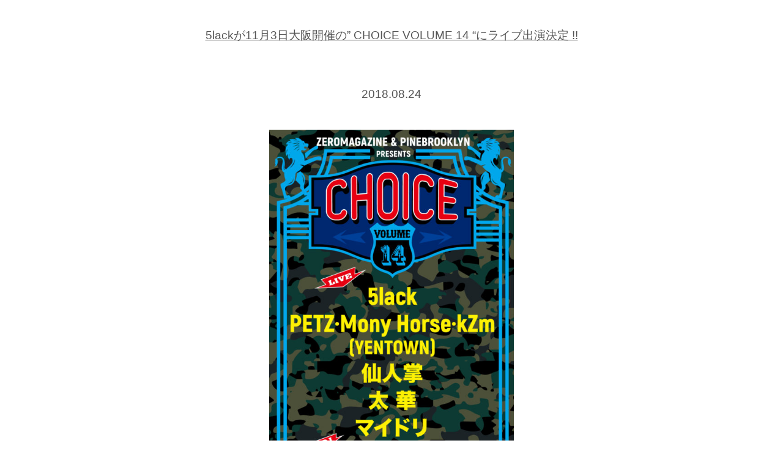

--- FILE ---
content_type: text/html; charset=UTF-8
request_url: https://5lack.com/p/633
body_size: 5774
content:
<!DOCTYPE html>
<html lang="ja">
<head>
<meta charset="utf-8">
<meta name="viewport" content="width=device-width,minimum-scale=1,initial-scale=1">

<title>5lackが11月3日大阪開催の&#8221; CHOICE VOLUME 14 &#8220;にライブ出演決定 !! &#8211; 5lack.com</title>
<link rel='dns-prefetch' href='//secure.gravatar.com' />
<link rel='dns-prefetch' href='//s.w.org' />
<link rel="alternate" type="application/rss+xml" title="5lack.com &raquo; フィード" href="https://5lack.com/feed" />
<link rel="alternate" type="application/rss+xml" title="5lack.com &raquo; コメントフィード" href="https://5lack.com/comments/feed" />
<link rel="alternate" type="application/rss+xml" title="5lack.com &raquo; 5lackが11月3日大阪開催の&#8221; CHOICE VOLUME 14 &#8220;にライブ出演決定 !! のコメントのフィード" href="https://5lack.com/p/633/feed" />
		<script type="text/javascript">
			window._wpemojiSettings = {"baseUrl":"https:\/\/s.w.org\/images\/core\/emoji\/12.0.0-1\/72x72\/","ext":".png","svgUrl":"https:\/\/s.w.org\/images\/core\/emoji\/12.0.0-1\/svg\/","svgExt":".svg","source":{"concatemoji":"https:\/\/5lack.com\/wp-includes\/js\/wp-emoji-release.min.js?ver=5.4.18"}};
			/*! This file is auto-generated */
			!function(e,a,t){var n,r,o,i=a.createElement("canvas"),p=i.getContext&&i.getContext("2d");function s(e,t){var a=String.fromCharCode;p.clearRect(0,0,i.width,i.height),p.fillText(a.apply(this,e),0,0);e=i.toDataURL();return p.clearRect(0,0,i.width,i.height),p.fillText(a.apply(this,t),0,0),e===i.toDataURL()}function c(e){var t=a.createElement("script");t.src=e,t.defer=t.type="text/javascript",a.getElementsByTagName("head")[0].appendChild(t)}for(o=Array("flag","emoji"),t.supports={everything:!0,everythingExceptFlag:!0},r=0;r<o.length;r++)t.supports[o[r]]=function(e){if(!p||!p.fillText)return!1;switch(p.textBaseline="top",p.font="600 32px Arial",e){case"flag":return s([127987,65039,8205,9895,65039],[127987,65039,8203,9895,65039])?!1:!s([55356,56826,55356,56819],[55356,56826,8203,55356,56819])&&!s([55356,57332,56128,56423,56128,56418,56128,56421,56128,56430,56128,56423,56128,56447],[55356,57332,8203,56128,56423,8203,56128,56418,8203,56128,56421,8203,56128,56430,8203,56128,56423,8203,56128,56447]);case"emoji":return!s([55357,56424,55356,57342,8205,55358,56605,8205,55357,56424,55356,57340],[55357,56424,55356,57342,8203,55358,56605,8203,55357,56424,55356,57340])}return!1}(o[r]),t.supports.everything=t.supports.everything&&t.supports[o[r]],"flag"!==o[r]&&(t.supports.everythingExceptFlag=t.supports.everythingExceptFlag&&t.supports[o[r]]);t.supports.everythingExceptFlag=t.supports.everythingExceptFlag&&!t.supports.flag,t.DOMReady=!1,t.readyCallback=function(){t.DOMReady=!0},t.supports.everything||(n=function(){t.readyCallback()},a.addEventListener?(a.addEventListener("DOMContentLoaded",n,!1),e.addEventListener("load",n,!1)):(e.attachEvent("onload",n),a.attachEvent("onreadystatechange",function(){"complete"===a.readyState&&t.readyCallback()})),(n=t.source||{}).concatemoji?c(n.concatemoji):n.wpemoji&&n.twemoji&&(c(n.twemoji),c(n.wpemoji)))}(window,document,window._wpemojiSettings);
		</script>
		<style type="text/css">
img.wp-smiley,
img.emoji {
	display: inline !important;
	border: none !important;
	box-shadow: none !important;
	height: 1em !important;
	width: 1em !important;
	margin: 0 .07em !important;
	vertical-align: -0.1em !important;
	background: none !important;
	padding: 0 !important;
}
</style>
	<link rel='stylesheet' id='wp-block-library-css'  href='https://5lack.com/wp-includes/css/dist/block-library/style.min.css?ver=5.4.18' type='text/css' media='all' />
<style id='wp-block-library-inline-css' type='text/css'>
.has-text-align-justify{text-align:justify;}
</style>
<link rel='stylesheet' id='contact-form-7-css'  href='https://5lack.com/wp-content/plugins/contact-form-7/includes/css/styles.css?ver=5.1.7' type='text/css' media='all' />
<link rel='stylesheet' id='prmo-style-css'  href='https://5lack.com/wp-content/themes/waltz/style.css?ver=5.4.18' type='text/css' media='all' />
<link rel='stylesheet' id='addtoany-css'  href='https://5lack.com/wp-content/plugins/add-to-any/addtoany.min.css?ver=1.15' type='text/css' media='all' />
<link rel='stylesheet' id='jetpack_css-css'  href='https://5lack.com/wp-content/plugins/jetpack/css/jetpack.css?ver=8.3.3' type='text/css' media='all' />
<script type='text/javascript' src='https://5lack.com/wp-includes/js/jquery/jquery.js?ver=1.12.4-wp'></script>
<script type='text/javascript' src='https://5lack.com/wp-includes/js/jquery/jquery-migrate.min.js?ver=1.4.1'></script>
<script type='text/javascript' src='https://5lack.com/wp-content/plugins/add-to-any/addtoany.min.js?ver=1.1'></script>
<link rel='https://api.w.org/' href='https://5lack.com/wp-json/' />
<link rel="EditURI" type="application/rsd+xml" title="RSD" href="https://5lack.com/xmlrpc.php?rsd" />
<link rel="wlwmanifest" type="application/wlwmanifest+xml" href="https://5lack.com/wp-includes/wlwmanifest.xml" /> 
<link rel='prev' title='5lack・赤坂BLITZでの単独公演決定 ! 8/10 17:00 ~ オフィシャルHP先行予約開始 !!' href='https://5lack.com/p/614' />
<link rel='next' title='5lack単独公演のタイトル「KESHIKI」決定 &#038; 前売り一般発売スタート !!' href='https://5lack.com/p/656' />
<meta name="generator" content="WordPress 5.4.18" />
<link rel="canonical" href="https://5lack.com/p/633" />
<link rel='shortlink' href='https://wp.me/pa9NrY-ad' />
<link rel="alternate" type="application/json+oembed" href="https://5lack.com/wp-json/oembed/1.0/embed?url=https%3A%2F%2F5lack.com%2Fp%2F633" />
<link rel="alternate" type="text/xml+oembed" href="https://5lack.com/wp-json/oembed/1.0/embed?url=https%3A%2F%2F5lack.com%2Fp%2F633&#038;format=xml" />

<script data-cfasync="false">
window.a2a_config=window.a2a_config||{};a2a_config.callbacks=[];a2a_config.overlays=[];a2a_config.templates={};a2a_localize = {
	Share: "共有",
	Save: "ブックマーク",
	Subscribe: "購読",
	Email: "メール",
	Bookmark: "ブックマーク",
	ShowAll: "すべて表示する",
	ShowLess: "小さく表示する",
	FindServices: "サービスを探す",
	FindAnyServiceToAddTo: "追加するサービスを今すぐ探す",
	PoweredBy: "Powered by",
	ShareViaEmail: "メールでシェアする",
	SubscribeViaEmail: "メールで購読する",
	BookmarkInYourBrowser: "ブラウザにブックマーク",
	BookmarkInstructions: "このページをブックマークするには、 Ctrl+D または \u2318+D を押下。",
	AddToYourFavorites: "お気に入りに追加",
	SendFromWebOrProgram: "任意のメールアドレスまたはメールプログラムから送信",
	EmailProgram: "メールプログラム",
	More: "詳細&#8230;",
	ThanksForSharing: "Thanks for sharing!",
	ThanksForFollowing: "Thanks for following!"
};

(function(d,s,a,b){a=d.createElement(s);b=d.getElementsByTagName(s)[0];a.async=1;a.src="https://static.addtoany.com/menu/page.js";b.parentNode.insertBefore(a,b);})(document,"script");
</script>

<link rel='dns-prefetch' href='//v0.wordpress.com'/>
<style type='text/css'>img#wpstats{display:none}</style><link rel="pingback" href="https://5lack.com/xmlrpc.php"><style type="text/css">.recentcomments a{display:inline !important;padding:0 !important;margin:0 !important;}</style>
<!-- Jetpack Open Graph Tags -->
<meta property="og:type" content="article" />
<meta property="og:title" content="5lackが11月3日大阪開催の&#8221; CHOICE VOLUME 14 &#8220;にライブ出演決定 !!" />
<meta property="og:url" content="https://5lack.com/p/633" />
<meta property="og:description" content="11月3日・文化の日に大阪・ユニバースで行われる &#8221; CHOICE VOLUME 14 “への出演が決定しまし&hellip;" />
<meta property="article:published_time" content="2018-08-24T09:00:42+00:00" />
<meta property="article:modified_time" content="2018-09-09T07:21:51+00:00" />
<meta property="og:site_name" content="5lack.com" />
<meta property="og:image" content="https://5lack.com/wp-content/uploads/2018/08/FE404D21-D433-4608-AA27-B7C7A62EDACC-541x1024.jpeg" />
<meta property="og:image:width" content="541" />
<meta property="og:image:height" content="1024" />
<meta property="og:locale" content="ja_JP" />
<meta name="twitter:text:title" content="5lackが11月3日大阪開催の&#8221; CHOICE VOLUME 14 &#8220;にライブ出演決定 !!" />
<meta name="twitter:card" content="summary" />

<!-- End Jetpack Open Graph Tags -->
</head>

<body class="post-template-default single single-post postid-633 single-format-standard">
<div id="page" class="site">

  
  <div id="content" class="site-content">

	<div id="primary" class="content-area">
		<main id="main" class="site-main" role="main">
			<div id="page-single">

		
<article id="post-633" class="post-633 post type-post status-publish format-standard hentry category-news">
  <header class="entry-header">
    <h1 class="entry-title">5lackが11月3日大阪開催の&#8221; CHOICE VOLUME 14 &#8220;にライブ出演決定 !!</h1>  </header><!-- .entry-header -->

  <div class="entry-content">
          <div id="content-inner">
        <div class="content-date">
          2018.08.24        </div>
                <div class="content-body">
          <p><img src="https://5lack.com/wp-content/uploads/2018/08/FE404D21-D433-4608-AA27-B7C7A62EDACC-541x1024.jpeg" alt="" width="541" height="1024" class="alignnone size-large wp-image-634" srcset="https://5lack.com/wp-content/uploads/2018/08/FE404D21-D433-4608-AA27-B7C7A62EDACC-541x1024.jpeg 541w, https://5lack.com/wp-content/uploads/2018/08/FE404D21-D433-4608-AA27-B7C7A62EDACC-159x300.jpeg 159w, https://5lack.com/wp-content/uploads/2018/08/FE404D21-D433-4608-AA27-B7C7A62EDACC-768x1453.jpeg 768w, https://5lack.com/wp-content/uploads/2018/08/FE404D21-D433-4608-AA27-B7C7A62EDACC.jpeg 1311w" sizes="(max-width: 541px) 100vw, 541px" /><br />
11月3日・文化の日に大阪・ユニバースで行われる<br />
&#8221; CHOICE VOLUME 14 “への出演が決定しました。<br />
夕方からのスタートになるので、未成年の方も入場可能です。<br />
</br><br />
CHOICE VOLUME 14</p>
<p>2018.11.3 [ Sat ] at ユニバース ( 大阪 )<br />
OPEN 16 : 00 / CLOSED 21 : 00</br></p>
<p><a href="https://t.pia.jp/pia/event/event.do?eventCd=1842571"_blank" rel="noopener">ぴあ, e+ 前売り券 : 3,300yen (Pコード : 128407)</a></p>
<p>当日券 : 3,800yten<br />
※全てDRINK代別<br />
※中学三年生までの保護者同伴のお子様は入場無料です。</br><br />
LIVE :<br />
5lack<br />
PETZ . Mony Horse . kZm ( YENTOWN )<br />
仙人掌<br />
太華<br />
マイドリ</br><br />
DJ :<br />
DJ HOLIDAY ( STRUGGLE FOR PRIDE )</br><br />
Info :<br />
ユニバース<br />
大阪市中央区千日前2-3-9 味園ユニバースビルB1F<br />
TEL : 06-6541-8773<br />
<a href="http://www.universe.osaka"_blank" rel="noopener">http://www.universe.osaka</a></p>
<div class="addtoany_share_save_container addtoany_content addtoany_content_bottom"><div class="a2a_kit a2a_kit_size_20 addtoany_list" data-a2a-url="https://5lack.com/p/633" data-a2a-title="5lackが11月3日大阪開催の” CHOICE VOLUME 14 “にライブ出演決定 !!"><a class="a2a_button_facebook" href="https://www.addtoany.com/add_to/facebook?linkurl=https%3A%2F%2F5lack.com%2Fp%2F633&amp;linkname=5lack%E3%81%8C11%E6%9C%883%E6%97%A5%E5%A4%A7%E9%98%AA%E9%96%8B%E5%82%AC%E3%81%AE%E2%80%9D%20CHOICE%20VOLUME%2014%20%E2%80%9C%E3%81%AB%E3%83%A9%E3%82%A4%E3%83%96%E5%87%BA%E6%BC%94%E6%B1%BA%E5%AE%9A%20%21%21" title="Facebook" rel="nofollow noopener" target="_blank"></a><a class="a2a_button_twitter" href="https://www.addtoany.com/add_to/twitter?linkurl=https%3A%2F%2F5lack.com%2Fp%2F633&amp;linkname=5lack%E3%81%8C11%E6%9C%883%E6%97%A5%E5%A4%A7%E9%98%AA%E9%96%8B%E5%82%AC%E3%81%AE%E2%80%9D%20CHOICE%20VOLUME%2014%20%E2%80%9C%E3%81%AB%E3%83%A9%E3%82%A4%E3%83%96%E5%87%BA%E6%BC%94%E6%B1%BA%E5%AE%9A%20%21%21" title="Twitter" rel="nofollow noopener" target="_blank"></a><a class="a2a_button_line" href="https://www.addtoany.com/add_to/line?linkurl=https%3A%2F%2F5lack.com%2Fp%2F633&amp;linkname=5lack%E3%81%8C11%E6%9C%883%E6%97%A5%E5%A4%A7%E9%98%AA%E9%96%8B%E5%82%AC%E3%81%AE%E2%80%9D%20CHOICE%20VOLUME%2014%20%E2%80%9C%E3%81%AB%E3%83%A9%E3%82%A4%E3%83%96%E5%87%BA%E6%BC%94%E6%B1%BA%E5%AE%9A%20%21%21" title="Line" rel="nofollow noopener" target="_blank"></a></div></div>        </div>
      </div>
      </div><!-- .entry-content -->

</article><!-- #post-## -->
			</div>
		</main><!-- #main -->
	</div><!-- #primary -->

  </div><!-- #content -->

  <footer id="colophon" class="site-footer" role="contentinfo">
      　   <nav id="site-navigation" class="main-navigation" role="navigation">
      <div class="menu-global-container"><ul id="primary-menu" class="menu"><li id="menu-item-54" class="menu-item menu-item-type-post_type menu-item-object-page menu-item-54"><a href="https://5lack.com/news">News</a></li>
<li id="menu-item-53" class="menu-item menu-item-type-post_type menu-item-object-page menu-item-53"><a href="https://5lack.com/music">Music</a></li>
<li id="menu-item-52" class="menu-item menu-item-type-post_type menu-item-object-page menu-item-52"><a href="https://5lack.com/live">Live</a></li>
<li id="menu-item-254" class="menu-item menu-item-type-post_type menu-item-object-page menu-item-254"><a href="https://5lack.com/video">Video</a></li>
<li id="menu-item-55" class="menu-item menu-item-type-custom menu-item-object-custom menu-item-55"><a target="_blank" rel="noopener noreferrer" href="http://takadaya588.shop-pro.jp/">Shop</a></li>
<li id="menu-item-58" class="menu-item menu-item-type-post_type menu-item-object-page menu-item-58"><a href="https://5lack.com/contact">Contact</a></li>
</ul></div>    </nav><!-- #site-navigation -->
      <ul class="social">
        <li>
          <a href="https://www.instagram.com/5lack6/?hl=ja" target="_blank">
            <img src="https://5lack.com/wp-content/themes/waltz/assets/images/ico_instagram.png" width="38" height="38">
          </a>
        </li>
        <li>
          <a href="https://www.youtube.com/user/SlackIYeraw" target="_blank">
            <img src="https://5lack.com/wp-content/themes/waltz/assets/images/ico_youtube.png" width="38" height="38">
          </a>
        </li>
        <li>
          <a href="https://twitter.com/5lack6?lang=ja" target="_blank">
            <img src="https://5lack.com/wp-content/themes/waltz/assets/images/ico_twitter.png" width="38" height="38">
          </a>
        </li>
      </ul>
    <div class="site-info">

              <small>© 髙田音楽制作事務所</small>
          </div><!-- .site-info -->
  </footer><!-- #colophon -->
</div><!-- #page -->

	<div style="display:none">
	</div>
<script type='text/javascript'>
/* <![CDATA[ */
var wpcf7 = {"apiSettings":{"root":"https:\/\/5lack.com\/wp-json\/contact-form-7\/v1","namespace":"contact-form-7\/v1"}};
/* ]]> */
</script>
<script type='text/javascript' src='https://5lack.com/wp-content/plugins/contact-form-7/includes/js/scripts.js?ver=5.1.7'></script>
<script type='text/javascript' src='https://secure.gravatar.com/js/gprofiles.js?ver=2026Janaa'></script>
<script type='text/javascript'>
/* <![CDATA[ */
var WPGroHo = {"my_hash":""};
/* ]]> */
</script>
<script type='text/javascript' src='https://5lack.com/wp-content/plugins/jetpack/modules/wpgroho.js?ver=5.4.18'></script>
<script type='text/javascript' src='https://5lack.com/wp-content/themes/waltz/js/navigation.js?ver=20151215'></script>
<script type='text/javascript' src='https://5lack.com/wp-content/themes/waltz/js/skip-link-focus-fix.js?ver=20151215'></script>
<script type='text/javascript' src='https://5lack.com/wp-includes/js/imagesloaded.min.js?ver=3.2.0'></script>
<script type='text/javascript' src='https://5lack.com/wp-includes/js/masonry.min.js?ver=3.3.2'></script>
<script type='text/javascript' src='https://5lack.com/wp-content/themes/waltz/js/custom.js?ver=5.4.18'></script>
<script type='text/javascript' src='https://5lack.com/wp-includes/js/comment-reply.min.js?ver=5.4.18'></script>
<script type='text/javascript' src='https://5lack.com/wp-includes/js/wp-embed.min.js?ver=5.4.18'></script>
<script type='text/javascript' src='https://stats.wp.com/e-202605.js' async='async' defer='defer'></script>
<script type='text/javascript'>
	_stq = window._stq || [];
	_stq.push([ 'view', {v:'ext',j:'1:8.3.3',blog:'150098402',post:'633',tz:'9',srv:'5lack.com'} ]);
	_stq.push([ 'clickTrackerInit', '150098402', '633' ]);
</script>

</body>
</html>


--- FILE ---
content_type: application/javascript
request_url: https://5lack.com/wp-content/themes/waltz/js/custom.js?ver=5.4.18
body_size: 251
content:
jQuery(document).ready( function( $ ) {
  $(".js-work > a").hover(
    function () {
      var titled = $(this).attr("titled");
      $('.js-titled').text(titled);
    },
    function () {
      $('.js-titled').empty();
    }
  );

  $('#page-music .grid').masonry({
    // options
    itemSelector: '.grid-item',
    columnWidth: 215
  });
});